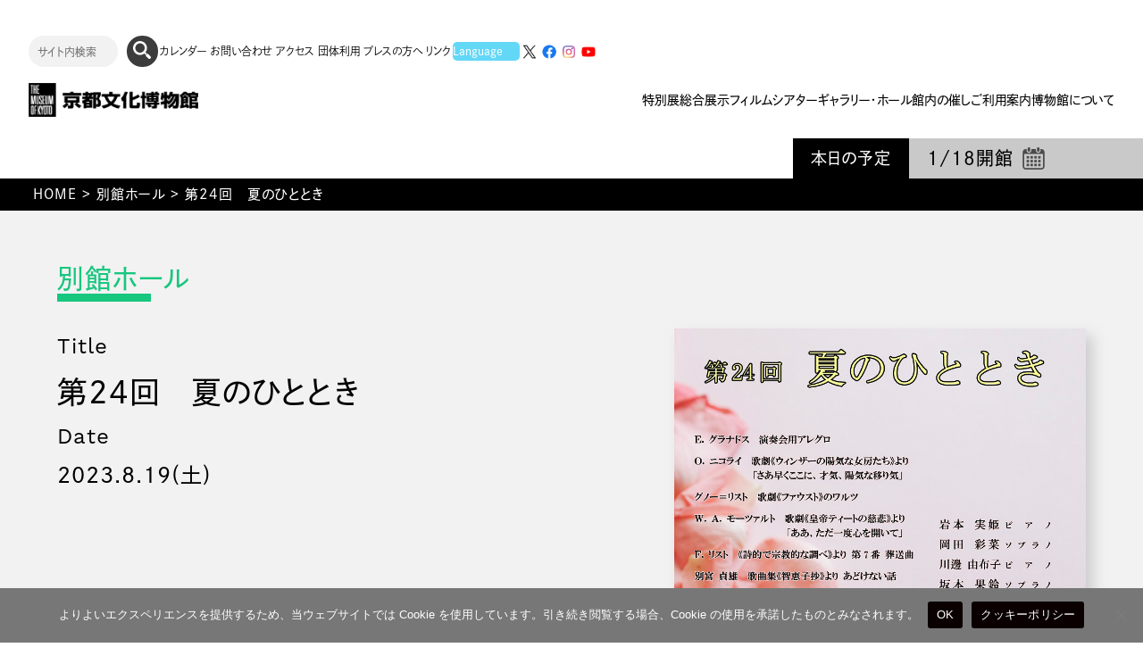

--- FILE ---
content_type: text/html; charset=UTF-8
request_url: https://www.bunpaku.or.jp/gallery_hall/24th-natsunohitotoki/
body_size: 16711
content:
<!DOCTYPE html PUBLIC "-//W3C//DTD XHTML 1.0 Transitional//EN" "http://www.w3.org/TR/xhtml1/DTD/xhtml1-transitional.dtd">
<html xmlns="http://www.w3.org/1999/xhtml" dir="ltr" lang="ja"
	prefix="og: https://ogp.me/ns#" >

<head>
  <meta name="viewport" content="width=device-width,initial-scale=1.0,minimum-scale=1.0,maximum-scale=2,user-scalable=yes">
  <meta name="format-detection" content="telephone=no" />
  <meta name="globalsign-domain-verification" content="wXhba7BtoUyYk7nxDF5kBeXiQ8qVKGGRK3b6GGwUfO" />
  <meta http-equiv="Content-Type" content="text/html; charset=UTF-8" />
  <meta http-equiv="Content-Script-Type" content="text/javascript" />
  <meta name="keywords" content="ぶんぱく,京都文化博物館,京都,博物館,フィルムシアター,祗園祭,旧日本銀行京都支店,重要文化財,ブンパク,総合展示,特別展,文化財保護基金,イベント,映画,ギャラリー,コンサート">
  <meta name="description" content="京都の歴史と文化の紹介。京都府京都文化博物館のご利用案内。総合展示、特別展、フィルムシアターでの映画上映、その他の催物の最新情報。京都府京都文化博物館別館（重要文化財・旧日本銀行京都支店）の紹介。">
  <link rel="stylesheet" type="text/css" href="https://www.bunpaku.or.jp/wp-content/themes/bunpaku_theme/destyle.css">
  <link rel="stylesheet" type="text/css" href="https://www.bunpaku.or.jp/wp-content/themes/bunpaku_theme/style.css?20260118022137">
  <link rel="shortcut icon" href="https://www.bunpaku.or.jp/favicon.ico" />


  
		<!-- All in One SEO 4.3.5.1 - aioseo.com -->
		<title>第24回 夏のひととき - 京都府京都文化博物館</title>
		<meta name="description" content="入場無料 開場 17:30 開演 18:00 075-343-0876（辻） natsuhitoto21@gm" />
		<meta name="robots" content="max-image-preview:large" />
		<link rel="canonical" href="https://www.bunpaku.or.jp/gallery_hall/24th-natsunohitotoki/" />
		<meta name="generator" content="All in One SEO (AIOSEO) 4.3.5.1 " />
		<meta property="og:locale" content="ja_JP" />
		<meta property="og:site_name" content="京都府京都文化博物館 - 京都の歴史と文化の紹介。京都府京都文化博物館のご利用案内。総合展示、特別展、フィルムシアターでの映画上映、その他の催物の最新情報。京都府京都文化博物館別館（重要文化財・旧日本銀行京都支店）の紹介。" />
		<meta property="og:type" content="article" />
		<meta property="og:title" content="第24回 夏のひととき - 京都府京都文化博物館" />
		<meta property="og:description" content="入場無料 開場 17:30 開演 18:00 075-343-0876（辻） natsuhitoto21@gm" />
		<meta property="og:url" content="https://www.bunpaku.or.jp/gallery_hall/24th-natsunohitotoki/" />
		<meta property="og:image" content="https://www.bunpaku.or.jp/wp-content/uploads/2023/06/ogp.webp" />
		<meta property="og:image:secure_url" content="https://www.bunpaku.or.jp/wp-content/uploads/2023/06/ogp.webp" />
		<meta property="og:image:width" content="1500" />
		<meta property="og:image:height" content="731" />
		<meta property="article:published_time" content="2023-06-30T07:15:35+00:00" />
		<meta property="article:modified_time" content="2023-08-04T07:41:13+00:00" />
		<meta name="twitter:card" content="summary_large_image" />
		<meta name="twitter:title" content="第24回 夏のひととき - 京都府京都文化博物館" />
		<meta name="twitter:description" content="入場無料 開場 17:30 開演 18:00 075-343-0876（辻） natsuhitoto21@gm" />
		<meta name="twitter:image" content="https://www.bunpaku.or.jp/wp-content/uploads/2023/06/ogp.webp" />
		<script type="application/ld+json" class="aioseo-schema">
			{"@context":"https:\/\/schema.org","@graph":[{"@type":"BreadcrumbList","@id":"https:\/\/www.bunpaku.or.jp\/gallery_hall\/24th-natsunohitotoki\/#breadcrumblist","itemListElement":[{"@type":"ListItem","@id":"https:\/\/www.bunpaku.or.jp\/#listItem","position":1,"item":{"@type":"WebPage","@id":"https:\/\/www.bunpaku.or.jp\/","name":"\u30db\u30fc\u30e0","description":"\u4eac\u90fd\u306e\u6b74\u53f2\u3068\u6587\u5316\u306e\u7d39\u4ecb\u3002\u4eac\u90fd\u5e9c\u4eac\u90fd\u6587\u5316\u535a\u7269\u9928\u306e\u3054\u5229\u7528\u6848\u5185\u3002\u7dcf\u5408\u5c55\u793a\u3001\u7279\u5225\u5c55\u3001\u30d5\u30a3\u30eb\u30e0\u30b7\u30a2\u30bf\u30fc\u3067\u306e\u6620\u753b\u4e0a\u6620\u3001\u305d\u306e\u4ed6\u306e\u50ac\u7269\u306e\u6700\u65b0\u60c5\u5831\u3002\u4eac\u90fd\u5e9c\u4eac\u90fd\u6587\u5316\u535a\u7269\u9928\u5225\u9928\uff08\u91cd\u8981\u6587\u5316\u8ca1\u30fb\u65e7\u65e5\u672c\u9280\u884c\u4eac\u90fd\u652f\u5e97\uff09\u306e\u7d39\u4ecb\u3002","url":"https:\/\/www.bunpaku.or.jp\/"},"nextItem":"https:\/\/www.bunpaku.or.jp\/gallery_hall\/24th-natsunohitotoki\/#listItem"},{"@type":"ListItem","@id":"https:\/\/www.bunpaku.or.jp\/gallery_hall\/24th-natsunohitotoki\/#listItem","position":2,"item":{"@type":"WebPage","@id":"https:\/\/www.bunpaku.or.jp\/gallery_hall\/24th-natsunohitotoki\/","name":"\u7b2c24\u56de\u3000\u590f\u306e\u3072\u3068\u3068\u304d","description":"\u5165\u5834\u7121\u6599 \u958b\u5834 17:30 \u958b\u6f14 18:00 075-343-0876\uff08\u8fbb\uff09 natsuhitoto21@gm","url":"https:\/\/www.bunpaku.or.jp\/gallery_hall\/24th-natsunohitotoki\/"},"previousItem":"https:\/\/www.bunpaku.or.jp\/#listItem"}]},{"@type":"Organization","@id":"https:\/\/www.bunpaku.or.jp\/#organization","name":"\u4eac\u90fd\u5e9c\u4eac\u90fd\u6587\u5316\u535a\u7269\u9928","url":"https:\/\/www.bunpaku.or.jp\/","logo":{"@type":"ImageObject","url":"https:\/\/www.bunpaku.or.jp\/wp-content\/uploads\/2023\/06\/ogp.webp","@id":"https:\/\/www.bunpaku.or.jp\/#organizationLogo","width":1500,"height":731},"image":{"@id":"https:\/\/www.bunpaku.or.jp\/#organizationLogo"}},{"@type":"Person","@id":"https:\/\/www.bunpaku.or.jp\/author\/c15xtrpw\/#author","url":"https:\/\/www.bunpaku.or.jp\/author\/c15xtrpw\/","name":"\u7ba1\u7406\u8005","image":{"@type":"ImageObject","@id":"https:\/\/www.bunpaku.or.jp\/gallery_hall\/24th-natsunohitotoki\/#authorImage","url":"https:\/\/secure.gravatar.com\/avatar\/d184c8d6575acb8410c02440d71aa8f4?s=96&d=mm&r=g","width":96,"height":96,"caption":"\u7ba1\u7406\u8005"}},{"@type":"WebPage","@id":"https:\/\/www.bunpaku.or.jp\/gallery_hall\/24th-natsunohitotoki\/#webpage","url":"https:\/\/www.bunpaku.or.jp\/gallery_hall\/24th-natsunohitotoki\/","name":"\u7b2c24\u56de \u590f\u306e\u3072\u3068\u3068\u304d - \u4eac\u90fd\u5e9c\u4eac\u90fd\u6587\u5316\u535a\u7269\u9928","description":"\u5165\u5834\u7121\u6599 \u958b\u5834 17:30 \u958b\u6f14 18:00 075-343-0876\uff08\u8fbb\uff09 natsuhitoto21@gm","inLanguage":"ja","isPartOf":{"@id":"https:\/\/www.bunpaku.or.jp\/#website"},"breadcrumb":{"@id":"https:\/\/www.bunpaku.or.jp\/gallery_hall\/24th-natsunohitotoki\/#breadcrumblist"},"author":{"@id":"https:\/\/www.bunpaku.or.jp\/author\/c15xtrpw\/#author"},"creator":{"@id":"https:\/\/www.bunpaku.or.jp\/author\/c15xtrpw\/#author"},"datePublished":"2023-06-30T07:15:35+09:00","dateModified":"2023-08-04T07:41:13+09:00"},{"@type":"WebSite","@id":"https:\/\/www.bunpaku.or.jp\/#website","url":"https:\/\/www.bunpaku.or.jp\/","name":"\u4eac\u90fd\u5e9c\u4eac\u90fd\u6587\u5316\u535a\u7269\u9928","description":"\u4eac\u90fd\u306e\u6b74\u53f2\u3068\u6587\u5316\u306e\u7d39\u4ecb\u3002\u4eac\u90fd\u5e9c\u4eac\u90fd\u6587\u5316\u535a\u7269\u9928\u306e\u3054\u5229\u7528\u6848\u5185\u3002\u7dcf\u5408\u5c55\u793a\u3001\u7279\u5225\u5c55\u3001\u30d5\u30a3\u30eb\u30e0\u30b7\u30a2\u30bf\u30fc\u3067\u306e\u6620\u753b\u4e0a\u6620\u3001\u305d\u306e\u4ed6\u306e\u50ac\u7269\u306e\u6700\u65b0\u60c5\u5831\u3002\u4eac\u90fd\u5e9c\u4eac\u90fd\u6587\u5316\u535a\u7269\u9928\u5225\u9928\uff08\u91cd\u8981\u6587\u5316\u8ca1\u30fb\u65e7\u65e5\u672c\u9280\u884c\u4eac\u90fd\u652f\u5e97\uff09\u306e\u7d39\u4ecb\u3002","inLanguage":"ja","publisher":{"@id":"https:\/\/www.bunpaku.or.jp\/#organization"}}]}
		</script>
		<!-- All in One SEO -->

<link rel='dns-prefetch' href='//cdnjs.cloudflare.com' />
<script type="text/javascript">
window._wpemojiSettings = {"baseUrl":"https:\/\/s.w.org\/images\/core\/emoji\/14.0.0\/72x72\/","ext":".png","svgUrl":"https:\/\/s.w.org\/images\/core\/emoji\/14.0.0\/svg\/","svgExt":".svg","source":{"concatemoji":"https:\/\/www.bunpaku.or.jp\/wp-includes\/js\/wp-emoji-release.min.js?ver=6.2.2"}};
/*! This file is auto-generated */
!function(e,a,t){var n,r,o,i=a.createElement("canvas"),p=i.getContext&&i.getContext("2d");function s(e,t){p.clearRect(0,0,i.width,i.height),p.fillText(e,0,0);e=i.toDataURL();return p.clearRect(0,0,i.width,i.height),p.fillText(t,0,0),e===i.toDataURL()}function c(e){var t=a.createElement("script");t.src=e,t.defer=t.type="text/javascript",a.getElementsByTagName("head")[0].appendChild(t)}for(o=Array("flag","emoji"),t.supports={everything:!0,everythingExceptFlag:!0},r=0;r<o.length;r++)t.supports[o[r]]=function(e){if(p&&p.fillText)switch(p.textBaseline="top",p.font="600 32px Arial",e){case"flag":return s("\ud83c\udff3\ufe0f\u200d\u26a7\ufe0f","\ud83c\udff3\ufe0f\u200b\u26a7\ufe0f")?!1:!s("\ud83c\uddfa\ud83c\uddf3","\ud83c\uddfa\u200b\ud83c\uddf3")&&!s("\ud83c\udff4\udb40\udc67\udb40\udc62\udb40\udc65\udb40\udc6e\udb40\udc67\udb40\udc7f","\ud83c\udff4\u200b\udb40\udc67\u200b\udb40\udc62\u200b\udb40\udc65\u200b\udb40\udc6e\u200b\udb40\udc67\u200b\udb40\udc7f");case"emoji":return!s("\ud83e\udef1\ud83c\udffb\u200d\ud83e\udef2\ud83c\udfff","\ud83e\udef1\ud83c\udffb\u200b\ud83e\udef2\ud83c\udfff")}return!1}(o[r]),t.supports.everything=t.supports.everything&&t.supports[o[r]],"flag"!==o[r]&&(t.supports.everythingExceptFlag=t.supports.everythingExceptFlag&&t.supports[o[r]]);t.supports.everythingExceptFlag=t.supports.everythingExceptFlag&&!t.supports.flag,t.DOMReady=!1,t.readyCallback=function(){t.DOMReady=!0},t.supports.everything||(n=function(){t.readyCallback()},a.addEventListener?(a.addEventListener("DOMContentLoaded",n,!1),e.addEventListener("load",n,!1)):(e.attachEvent("onload",n),a.attachEvent("onreadystatechange",function(){"complete"===a.readyState&&t.readyCallback()})),(e=t.source||{}).concatemoji?c(e.concatemoji):e.wpemoji&&e.twemoji&&(c(e.twemoji),c(e.wpemoji)))}(window,document,window._wpemojiSettings);
</script>
<style type="text/css">
img.wp-smiley,
img.emoji {
	display: inline !important;
	border: none !important;
	box-shadow: none !important;
	height: 1em !important;
	width: 1em !important;
	margin: 0 0.07em !important;
	vertical-align: -0.1em !important;
	background: none !important;
	padding: 0 !important;
}
</style>
	<link rel='stylesheet' id='sbr_styles-css' href='https://www.bunpaku.or.jp/wp-content/plugins/reviews-feed/assets/css/sbr-styles.css?ver=1.0.3' type='text/css' media='all' />
<link rel='stylesheet' id='sbi_styles-css' href='https://www.bunpaku.or.jp/wp-content/plugins/instagram-feed/css/sbi-styles.min.css?ver=6.6.1' type='text/css' media='all' />
<link rel='stylesheet' id='wp-block-library-css' href='https://www.bunpaku.or.jp/wp-includes/css/dist/block-library/style.min.css?ver=6.2.2' type='text/css' media='all' />
<link rel='stylesheet' id='classic-theme-styles-css' href='https://www.bunpaku.or.jp/wp-includes/css/classic-themes.min.css?ver=6.2.2' type='text/css' media='all' />
<style id='global-styles-inline-css' type='text/css'>
body{--wp--preset--color--black: #000000;--wp--preset--color--cyan-bluish-gray: #abb8c3;--wp--preset--color--white: #ffffff;--wp--preset--color--pale-pink: #f78da7;--wp--preset--color--vivid-red: #cf2e2e;--wp--preset--color--luminous-vivid-orange: #ff6900;--wp--preset--color--luminous-vivid-amber: #fcb900;--wp--preset--color--light-green-cyan: #7bdcb5;--wp--preset--color--vivid-green-cyan: #00d084;--wp--preset--color--pale-cyan-blue: #8ed1fc;--wp--preset--color--vivid-cyan-blue: #0693e3;--wp--preset--color--vivid-purple: #9b51e0;--wp--preset--gradient--vivid-cyan-blue-to-vivid-purple: linear-gradient(135deg,rgba(6,147,227,1) 0%,rgb(155,81,224) 100%);--wp--preset--gradient--light-green-cyan-to-vivid-green-cyan: linear-gradient(135deg,rgb(122,220,180) 0%,rgb(0,208,130) 100%);--wp--preset--gradient--luminous-vivid-amber-to-luminous-vivid-orange: linear-gradient(135deg,rgba(252,185,0,1) 0%,rgba(255,105,0,1) 100%);--wp--preset--gradient--luminous-vivid-orange-to-vivid-red: linear-gradient(135deg,rgba(255,105,0,1) 0%,rgb(207,46,46) 100%);--wp--preset--gradient--very-light-gray-to-cyan-bluish-gray: linear-gradient(135deg,rgb(238,238,238) 0%,rgb(169,184,195) 100%);--wp--preset--gradient--cool-to-warm-spectrum: linear-gradient(135deg,rgb(74,234,220) 0%,rgb(151,120,209) 20%,rgb(207,42,186) 40%,rgb(238,44,130) 60%,rgb(251,105,98) 80%,rgb(254,248,76) 100%);--wp--preset--gradient--blush-light-purple: linear-gradient(135deg,rgb(255,206,236) 0%,rgb(152,150,240) 100%);--wp--preset--gradient--blush-bordeaux: linear-gradient(135deg,rgb(254,205,165) 0%,rgb(254,45,45) 50%,rgb(107,0,62) 100%);--wp--preset--gradient--luminous-dusk: linear-gradient(135deg,rgb(255,203,112) 0%,rgb(199,81,192) 50%,rgb(65,88,208) 100%);--wp--preset--gradient--pale-ocean: linear-gradient(135deg,rgb(255,245,203) 0%,rgb(182,227,212) 50%,rgb(51,167,181) 100%);--wp--preset--gradient--electric-grass: linear-gradient(135deg,rgb(202,248,128) 0%,rgb(113,206,126) 100%);--wp--preset--gradient--midnight: linear-gradient(135deg,rgb(2,3,129) 0%,rgb(40,116,252) 100%);--wp--preset--duotone--dark-grayscale: url('#wp-duotone-dark-grayscale');--wp--preset--duotone--grayscale: url('#wp-duotone-grayscale');--wp--preset--duotone--purple-yellow: url('#wp-duotone-purple-yellow');--wp--preset--duotone--blue-red: url('#wp-duotone-blue-red');--wp--preset--duotone--midnight: url('#wp-duotone-midnight');--wp--preset--duotone--magenta-yellow: url('#wp-duotone-magenta-yellow');--wp--preset--duotone--purple-green: url('#wp-duotone-purple-green');--wp--preset--duotone--blue-orange: url('#wp-duotone-blue-orange');--wp--preset--font-size--small: 13px;--wp--preset--font-size--medium: 20px;--wp--preset--font-size--large: 36px;--wp--preset--font-size--x-large: 42px;--wp--preset--spacing--20: 0.44rem;--wp--preset--spacing--30: 0.67rem;--wp--preset--spacing--40: 1rem;--wp--preset--spacing--50: 1.5rem;--wp--preset--spacing--60: 2.25rem;--wp--preset--spacing--70: 3.38rem;--wp--preset--spacing--80: 5.06rem;--wp--preset--shadow--natural: 6px 6px 9px rgba(0, 0, 0, 0.2);--wp--preset--shadow--deep: 12px 12px 50px rgba(0, 0, 0, 0.4);--wp--preset--shadow--sharp: 6px 6px 0px rgba(0, 0, 0, 0.2);--wp--preset--shadow--outlined: 6px 6px 0px -3px rgba(255, 255, 255, 1), 6px 6px rgba(0, 0, 0, 1);--wp--preset--shadow--crisp: 6px 6px 0px rgba(0, 0, 0, 1);}:where(.is-layout-flex){gap: 0.5em;}body .is-layout-flow > .alignleft{float: left;margin-inline-start: 0;margin-inline-end: 2em;}body .is-layout-flow > .alignright{float: right;margin-inline-start: 2em;margin-inline-end: 0;}body .is-layout-flow > .aligncenter{margin-left: auto !important;margin-right: auto !important;}body .is-layout-constrained > .alignleft{float: left;margin-inline-start: 0;margin-inline-end: 2em;}body .is-layout-constrained > .alignright{float: right;margin-inline-start: 2em;margin-inline-end: 0;}body .is-layout-constrained > .aligncenter{margin-left: auto !important;margin-right: auto !important;}body .is-layout-constrained > :where(:not(.alignleft):not(.alignright):not(.alignfull)){max-width: var(--wp--style--global--content-size);margin-left: auto !important;margin-right: auto !important;}body .is-layout-constrained > .alignwide{max-width: var(--wp--style--global--wide-size);}body .is-layout-flex{display: flex;}body .is-layout-flex{flex-wrap: wrap;align-items: center;}body .is-layout-flex > *{margin: 0;}:where(.wp-block-columns.is-layout-flex){gap: 2em;}.has-black-color{color: var(--wp--preset--color--black) !important;}.has-cyan-bluish-gray-color{color: var(--wp--preset--color--cyan-bluish-gray) !important;}.has-white-color{color: var(--wp--preset--color--white) !important;}.has-pale-pink-color{color: var(--wp--preset--color--pale-pink) !important;}.has-vivid-red-color{color: var(--wp--preset--color--vivid-red) !important;}.has-luminous-vivid-orange-color{color: var(--wp--preset--color--luminous-vivid-orange) !important;}.has-luminous-vivid-amber-color{color: var(--wp--preset--color--luminous-vivid-amber) !important;}.has-light-green-cyan-color{color: var(--wp--preset--color--light-green-cyan) !important;}.has-vivid-green-cyan-color{color: var(--wp--preset--color--vivid-green-cyan) !important;}.has-pale-cyan-blue-color{color: var(--wp--preset--color--pale-cyan-blue) !important;}.has-vivid-cyan-blue-color{color: var(--wp--preset--color--vivid-cyan-blue) !important;}.has-vivid-purple-color{color: var(--wp--preset--color--vivid-purple) !important;}.has-black-background-color{background-color: var(--wp--preset--color--black) !important;}.has-cyan-bluish-gray-background-color{background-color: var(--wp--preset--color--cyan-bluish-gray) !important;}.has-white-background-color{background-color: var(--wp--preset--color--white) !important;}.has-pale-pink-background-color{background-color: var(--wp--preset--color--pale-pink) !important;}.has-vivid-red-background-color{background-color: var(--wp--preset--color--vivid-red) !important;}.has-luminous-vivid-orange-background-color{background-color: var(--wp--preset--color--luminous-vivid-orange) !important;}.has-luminous-vivid-amber-background-color{background-color: var(--wp--preset--color--luminous-vivid-amber) !important;}.has-light-green-cyan-background-color{background-color: var(--wp--preset--color--light-green-cyan) !important;}.has-vivid-green-cyan-background-color{background-color: var(--wp--preset--color--vivid-green-cyan) !important;}.has-pale-cyan-blue-background-color{background-color: var(--wp--preset--color--pale-cyan-blue) !important;}.has-vivid-cyan-blue-background-color{background-color: var(--wp--preset--color--vivid-cyan-blue) !important;}.has-vivid-purple-background-color{background-color: var(--wp--preset--color--vivid-purple) !important;}.has-black-border-color{border-color: var(--wp--preset--color--black) !important;}.has-cyan-bluish-gray-border-color{border-color: var(--wp--preset--color--cyan-bluish-gray) !important;}.has-white-border-color{border-color: var(--wp--preset--color--white) !important;}.has-pale-pink-border-color{border-color: var(--wp--preset--color--pale-pink) !important;}.has-vivid-red-border-color{border-color: var(--wp--preset--color--vivid-red) !important;}.has-luminous-vivid-orange-border-color{border-color: var(--wp--preset--color--luminous-vivid-orange) !important;}.has-luminous-vivid-amber-border-color{border-color: var(--wp--preset--color--luminous-vivid-amber) !important;}.has-light-green-cyan-border-color{border-color: var(--wp--preset--color--light-green-cyan) !important;}.has-vivid-green-cyan-border-color{border-color: var(--wp--preset--color--vivid-green-cyan) !important;}.has-pale-cyan-blue-border-color{border-color: var(--wp--preset--color--pale-cyan-blue) !important;}.has-vivid-cyan-blue-border-color{border-color: var(--wp--preset--color--vivid-cyan-blue) !important;}.has-vivid-purple-border-color{border-color: var(--wp--preset--color--vivid-purple) !important;}.has-vivid-cyan-blue-to-vivid-purple-gradient-background{background: var(--wp--preset--gradient--vivid-cyan-blue-to-vivid-purple) !important;}.has-light-green-cyan-to-vivid-green-cyan-gradient-background{background: var(--wp--preset--gradient--light-green-cyan-to-vivid-green-cyan) !important;}.has-luminous-vivid-amber-to-luminous-vivid-orange-gradient-background{background: var(--wp--preset--gradient--luminous-vivid-amber-to-luminous-vivid-orange) !important;}.has-luminous-vivid-orange-to-vivid-red-gradient-background{background: var(--wp--preset--gradient--luminous-vivid-orange-to-vivid-red) !important;}.has-very-light-gray-to-cyan-bluish-gray-gradient-background{background: var(--wp--preset--gradient--very-light-gray-to-cyan-bluish-gray) !important;}.has-cool-to-warm-spectrum-gradient-background{background: var(--wp--preset--gradient--cool-to-warm-spectrum) !important;}.has-blush-light-purple-gradient-background{background: var(--wp--preset--gradient--blush-light-purple) !important;}.has-blush-bordeaux-gradient-background{background: var(--wp--preset--gradient--blush-bordeaux) !important;}.has-luminous-dusk-gradient-background{background: var(--wp--preset--gradient--luminous-dusk) !important;}.has-pale-ocean-gradient-background{background: var(--wp--preset--gradient--pale-ocean) !important;}.has-electric-grass-gradient-background{background: var(--wp--preset--gradient--electric-grass) !important;}.has-midnight-gradient-background{background: var(--wp--preset--gradient--midnight) !important;}.has-small-font-size{font-size: var(--wp--preset--font-size--small) !important;}.has-medium-font-size{font-size: var(--wp--preset--font-size--medium) !important;}.has-large-font-size{font-size: var(--wp--preset--font-size--large) !important;}.has-x-large-font-size{font-size: var(--wp--preset--font-size--x-large) !important;}
.wp-block-navigation a:where(:not(.wp-element-button)){color: inherit;}
:where(.wp-block-columns.is-layout-flex){gap: 2em;}
.wp-block-pullquote{font-size: 1.5em;line-height: 1.6;}
</style>
<link rel='stylesheet' id='cookie-notice-front-css' href='https://www.bunpaku.or.jp/wp-content/plugins/cookie-notice/css/front.min.css?ver=2.4.18' type='text/css' media='all' />
<link rel='stylesheet' id='ctf_styles-css' href='https://www.bunpaku.or.jp/wp-content/plugins/custom-twitter-feeds/css/ctf-styles.min.css?ver=2.1.2' type='text/css' media='all' />
<link rel='stylesheet' id='child-pages-shortcode-css-css' href='https://www.bunpaku.or.jp/wp-content/plugins/child-pages-shortcode/css/child-pages-shortcode.min.css?ver=1.1.4' type='text/css' media='all' />
<link rel='stylesheet' id='cff-css' href='https://www.bunpaku.or.jp/wp-content/plugins/custom-facebook-feed/assets/css/cff-style.min.css?ver=4.2' type='text/css' media='all' />
<link rel='stylesheet' id='sb-font-awesome-css' href='https://www.bunpaku.or.jp/wp-content/plugins/custom-facebook-feed/assets/css/font-awesome.min.css?ver=4.7.0' type='text/css' media='all' />
<script type='text/javascript' src='https://www.bunpaku.or.jp/wp-includes/js/jquery/jquery.min.js?ver=3.6.4' id='jquery-core-js'></script>
<script type='text/javascript' src='https://www.bunpaku.or.jp/wp-includes/js/jquery/jquery-migrate.min.js?ver=3.4.0' id='jquery-migrate-js'></script>
<script type='text/javascript' src='https://www.bunpaku.or.jp/wp-content/plugins/child-pages-shortcode/js/child-pages-shortcode.min.js?ver=1.1.4' id='child-pages-shortcode-js'></script>
<script type='text/javascript' src='//cdnjs.cloudflare.com/ajax/libs/jquery-easing/1.3/jquery.easing.min.js?ver=6.2.2' id='jquery-easing-js'></script>
<script type='text/javascript' src='https://www.bunpaku.or.jp/wp-content/plugins/google-analyticator/external-tracking.min.js?ver=6.5.7' id='ga-external-tracking-js'></script>
<link rel="https://api.w.org/" href="https://www.bunpaku.or.jp/wp-json/" /><link rel="alternate" type="application/json" href="https://www.bunpaku.or.jp/wp-json/wp/v2/gallery_hall/37802" /><link rel="EditURI" type="application/rsd+xml" title="RSD" href="https://www.bunpaku.or.jp/xmlrpc.php?rsd" />
<link rel="wlwmanifest" type="application/wlwmanifest+xml" href="https://www.bunpaku.or.jp/wp-includes/wlwmanifest.xml" />
<meta name="generator" content="WordPress 6.2.2" />
<link rel='shortlink' href='https://www.bunpaku.or.jp/?p=37802' />
<link rel="alternate" type="application/json+oembed" href="https://www.bunpaku.or.jp/wp-json/oembed/1.0/embed?url=https%3A%2F%2Fwww.bunpaku.or.jp%2Fgallery_hall%2F24th-natsunohitotoki%2F" />
<link rel="alternate" type="text/xml+oembed" href="https://www.bunpaku.or.jp/wp-json/oembed/1.0/embed?url=https%3A%2F%2Fwww.bunpaku.or.jp%2Fgallery_hall%2F24th-natsunohitotoki%2F&#038;format=xml" />
<!-- Favicon Rotator -->
<link rel="shortcut icon" href="https://www.bunpaku.or.jp/wp-content/uploads/2023/05/fav.jpg" />
<link rel="apple-touch-icon-precomposed" href="https://www.bunpaku.or.jp/wp-content/uploads/2023/05/fav-1.jpg" />
<!-- End Favicon Rotator -->
<link rel="icon" href="https://www.bunpaku.or.jp/wp-content/uploads/2023/05/fav-177x160.png" sizes="32x32" />
<link rel="icon" href="https://www.bunpaku.or.jp/wp-content/uploads/2023/05/fav.png" sizes="192x192" />
<link rel="apple-touch-icon" href="https://www.bunpaku.or.jp/wp-content/uploads/2023/05/fav.png" />
<meta name="msapplication-TileImage" content="https://www.bunpaku.or.jp/wp-content/uploads/2023/05/fav.png" />
<!-- Google Analytics Tracking by Google Analyticator 6.5.7 -->
<script type="text/javascript">
    var analyticsFileTypes = [];
    var analyticsSnippet = 'disabled';
    var analyticsEventTracking = 'enabled';
</script>
<script type="text/javascript">
	(function(i,s,o,g,r,a,m){i['GoogleAnalyticsObject']=r;i[r]=i[r]||function(){
	(i[r].q=i[r].q||[]).push(arguments)},i[r].l=1*new Date();a=s.createElement(o),
	m=s.getElementsByTagName(o)[0];a.async=1;a.src=g;m.parentNode.insertBefore(a,m)
	})(window,document,'script','//www.google-analytics.com/analytics.js','ga');
	ga('create', 'UA-61715957-1', 'auto');
 
	ga('send', 'pageview');
</script>
    
    <!--画像コピー禁止-->
  <script>
    document.addEventListener("DOMContentLoaded", function() {
      document.querySelectorAll("img").forEach(function(img) {
        img.addEventListener("contextmenu", function(e) {
          e.preventDefault();
          alert("画像コピー禁止");
        });
      });
    });
  </script>
  <!--adobefont-->
  <script>
    (function(d) {
      var config = {
          kitId: 'kmq7uat',
          scriptTimeout: 3000,
          async: true
        },
        h = d.documentElement,
        t = setTimeout(function() {
          h.className = h.className.replace(/\bwf-loading\b/g, "") + " wf-inactive";
        }, config.scriptTimeout),
        tk = d.createElement("script"),
        f = false,
        s = d.getElementsByTagName("script")[0],
        a;
      h.className += " wf-loading";
      tk.src = 'https://use.typekit.net/' + config.kitId + '.js';
      tk.async = true;
      tk.onload = tk.onreadystatechange = function() {
        a = this.readyState;
        if (f || a && a != "complete" && a != "loaded") return;
        f = true;
        clearTimeout(t);
        try {
          Typekit.load(config)
        } catch (e) {}
      };
      s.parentNode.insertBefore(tk, s)
    })(document);
  </script>
  <!--Googlefont-->
  <link rel="preconnect" href="https://fonts.googleapis.com">
  <link rel="preconnect" href="https://fonts.gstatic.com" crossorigin>
  <link href="https://fonts.googleapis.com/css2?family=Noto+Sans&display=swap" rel="stylesheet">
  <!--slick/css-->
  <link rel="stylesheet" type="text/css" href="https://cdn.jsdelivr.net/npm/slick-carousel@1.8.1/slick/slick.css">

  <!--言語スイッチャー-->
  <script type="text/javascript">
    function dropsort() {
      var browser = document.fm.language.value;
      location.href = browser
    }

    function dropsort2() {
      var browser = document.fm2.language2.value;
      location.href = browser
    }
  </script>

  <!--祇園祭だけフォント変える-->
  <!-- <script type="text/javascript">
(function() {
    function replaceText(node) {
        if (node.nodeType === Node.TEXT_NODE) {
            if (node.textContent.includes("祇園")) {
                const newNode = document.createElement("u");
                newNode.innerHTML = node.textContent.replace(/祇園/g, '<u style="font-family:source-han-sans-japanese;">$&</u>');
                node.parentNode.replaceChild(newNode, node);
            }
        } else {
            node.childNodes.forEach(n => replaceText(n));
        }
    }

    document.addEventListener("DOMContentLoaded", function() {
        replaceText(document.body);
    });
})();
</script>
<script type="text/javascript">
(function() {
    function replaceText(node) {
        if (node.nodeType === Node.TEXT_NODE) {
            if (node.textContent.includes("楢")) {
                const newNode = document.createElement("u");
                newNode.innerHTML = node.textContent.replace(/楢/g, '<u style="font-family:source-han-sans-japanese;">$&</u>');
                node.parentNode.replaceChild(newNode, node);
            }
        } else {
            node.childNodes.forEach(n => replaceText(n));
        }
    }

    document.addEventListener("DOMContentLoaded", function() {
        replaceText(document.body);
    });
})();
</script> -->


  <!-- Google tag (gtag.js) -->
  <script async src="https://www.googletagmanager.com/gtag/js?id=G-29T05RQ0B2"></script>
  <script>
    window.dataLayer = window.dataLayer || [];

    function gtag() {
      dataLayer.push(arguments);
    }
    gtag('js', new Date());

    gtag('config', 'G-29T05RQ0B2');
  </script>
</head>
<body id="single" class="gallery_hall">
  <header>
    <div class="fix_menu">
        <div class="layout">
          <div class="df_row">
        <form id="cse-search-box" action="https://google.com/cse">
          <input type="hidden" name="cx" value="a37036f07e28946e3" />
          <input type="hidden" name="ie" value="UTF-8" />
                      <input type="text" name="q" size="31" placeholder="サイト内検索" />
                    <input type="submit" name="sa" value=" ">
        </form>
        <!-- [searchandfilter id="36106"] -->
        <!--         <div><form role="search" method="get" action="https://www.bunpaku.or.jp/" class="wp-block-search__button-outside wp-block-search__icon-button wp-block-search"><label for="wp-block-search__input-1" class="wp-block-search__label screen-reader-text">検索</label><div class="wp-block-search__inside-wrapper " ><input type="search" id="wp-block-search__input-1" class="wp-block-search__input" name="s" value="" placeholder=""  required /><button type="submit" class="wp-block-search__button has-icon wp-element-button"  aria-label="検索"><svg class="search-icon" viewBox="0 0 24 24" width="24" height="24">
					<path d="M13.5 6C10.5 6 8 8.5 8 11.5c0 1.1.3 2.1.9 3l-3.4 3 1 1.1 3.4-2.9c1 .9 2.2 1.4 3.6 1.4 3 0 5.5-2.5 5.5-5.5C19 8.5 16.5 6 13.5 6zm0 9.5c-2.2 0-4-1.8-4-4s1.8-4 4-4 4 1.8 4 4-1.8 4-4 4z"></path>
				</svg></button></div></form></div>       -->
        <div class="upper_field pc">
            <div class="menu">
    <a href="https://www.bunpaku.or.jp/info/schedule">カレンダー</a>
    <a href="https://www.bunpaku.or.jp/contact">お問い合わせ</a>
    <a href="https://www.bunpaku.or.jp/access">アクセス</a>
    <a href="https://www.bunpaku.or.jp/info/group">団体利用</a>
    <a href="https://www.bunpaku.or.jp/press">プレスの方へ</a>
    <a href="https://www.bunpaku.or.jp/link">リンク</a>
  </div>
        </div>
        <div class="language pc">
          <form name="fm">
            <select name="language" onchange="dropsort()">
              <option value="" selected>Language</option>
              <option value="https://www.bunpaku.or.jp/">日本語　</option>
              <option value="https://www.bunpaku.or.jp/en">English　</option>
            </select>
          </form>
        </div>

        
          <div class="sns pc">
            <a href="https://twitter.com/kyoto_bunpaku" target="_blank"><img src="https://www.bunpaku.or.jp/wp-content/themes/bunpaku_theme/images/x_logo.webp" alt="x"></a>
            <a href="https://www.facebook.com/%E4%BA%AC%E9%83%BD%E6%96%87%E5%8C%96%E5%8D%9A%E7%89%A9%E9%A4%A8-The-Museum-of-KYOTO-1525079637814163/" target="_blank"><img src="https://www.bunpaku.or.jp/wp-content/themes/bunpaku_theme/images/facebook.webp" alt="facebook"></a>
            <a href="https://www.instagram.com/the_museum_of_kyoto/" target="_blank"><img src="https://www.bunpaku.or.jp/wp-content/themes/bunpaku_theme/images/instagram.webp" alt="instagram"></a>
            <a href="https://www.youtube.com/channel/UCrj37fZcGydk8SyFw3BpK1A" target="_blank"><img src="https://www.bunpaku.or.jp/wp-content/themes/bunpaku_theme/images/youtube.webp" alt="youtube"></a>
          </div>

        
      </div>
    
    <div class="bottom_field">
      <figure class="main_logo">
                                <a href="https://www.bunpaku.or.jp/">
                            <img src="https://www.bunpaku.or.jp/wp-content/themes/bunpaku_theme/images/main_logo.webp" alt="">
              </a>
                  </figure>
                <div class="menu">
    <a class="menu01">特別展</a>
    <a class="menu02">総合展示</a>
    <a class="menu03">フィルムシアター</a>
    <a class="menu04">ギャラリー・ホール</a>
    <a class="menu05">館内の催し</a>
    <a class="menu06">ご利用案内</a>
    <a class="menu07">博物館について</a>
  </div>
          </div>
  </div>
      <!--aa本日の予定 -->
    
      <a href="https://www.bunpaku.or.jp/info/schedule" class="today_schedule">
        <div class="box1">本日の予定</div>
        <div class="box2">
                    <p class="date">1/18</p>
          <p class="status">
            開館</p>
          <figure class="here"><img src="https://www.bunpaku.or.jp/wp-content/themes/bunpaku_theme/images/calendar.svg" alt=""></figure>
        </div>
      </a>

    
    <div class="sp_menu_btn"><span></span><span></span><span></span></div>
    <div class="sp_menu_cont">  <div class="menu_layer">
    <div class="title sp_menu01">特別展</div>
    <ul class="acordion df_row">
      <li><a href="https://www.bunpaku.or.jp/exhi_special/schedule">特別展スケジュール</a></li>
      <li><a href="https://www.bunpaku.or.jp/exhi_special/archives">過去の特別展</a></li>
      <li><a href="https://www.bunpaku.or.jp/exhi_special/form">イベント申込フォーム</a></li>
    </ul>
  </div>
  <div class="menu_layer">
    <div class="title sp_menu02">総合展示</div>
    <ul class="acordion df_row">
      <li><a href="https://www.bunpaku.or.jp/exhi_sogo/schedule">総合展示スケジュール</a></li>
      <li><a href="https://www.bunpaku.or.jp/exhi_sogo/archives">過去の総合展示</a></li>
      <li><a href="https://www.bunpaku.or.jp/exhi_sogo/form">イベント申込フォーム</a></li>
      <li><a href="https://www.bunpaku.or.jp/exhi_sogo/exhi_history">京の歴史</a></li>
    </ul>
  </div>
  <div class="menu_layer">
    <div class="title sp_menu03">フィルムシアター</div>
    <ul class="acordion df_row">
      <li><a href="https://www.bunpaku.or.jp/exhi_film/schedule">上映スケジュール</a></li>
      <li><a href="https://www.bunpaku.or.jp/exhi_film/archives">過去の上映</a></li>
      <li><a href="https://www.bunpaku.or.jp/exhi_film/event">フィルムシアターでのイベント</a></li>
      <li><a href="https://www.bunpaku.or.jp/exhi_film/event_form">イベント申込フォーム</a></li>
      <li><a href="https://www.bunpaku.or.jp/exhi_film/kyotofilmmakerslab">京都フィルムメーカーズラボ</a></li>
    </ul>
  </div>
  <div class="menu_layer">
    <div class="title sp_menu04">ギャラリー・ホール</div>
    <ul class="acordion df_row">
      <li><a href="https://www.bunpaku.or.jp/exhi_gallery_hall/exhi_gallery">ミュージアムギャラリー</a></li>
      <li><a href="https://www.bunpaku.or.jp/exhi_gallery_hall/exhi_hall">別館ホール</a></li>
      <li><a href="https://www.bunpaku.or.jp/exhi_gallery_hall/info-2/">ミュージアムギャラリーご利用案内</a></li>
      <li><a href="https://www.bunpaku.or.jp/exhi_gallery_hall/annex-hall-usage-guide/">別館ホールご利用案内</a></li>
      <li><a href="https://www.bunpaku.or.jp/exhi_gallery_hall/form">ギャラリー・ホールお問い合わせフォーム</a></li>
    </ul>
  </div>
  <div class="menu_layer">
    <div class="title sp_menu05">館内の催し</div>
    <ul class="acordion df_row">
      <div class="menu_category">
        <li><a href="https://www.bunpaku.or.jp/museum-event/this_month">今月の催し</a></li>
        <li><a href="https://www.bunpaku.or.jp/museum-event/next_month">来月以降の催し</a></li>
      </div>
      <div class="menu_category">
        <li><a href="https://www.bunpaku.or.jp/museum-event/classroom">ぶんぱく子ども教室</a></li>
        <li><a href="https://www.bunpaku.or.jp/museum-event/classroom/archives">過去のぶんぱく子ども教室</a></li>
        <li><a href="https://www.bunpaku.or.jp/museum-event/classroom/form">ぶんぱく子ども教室申込フォーム</a></li>
      </div>
      <div class="menu_category">
        <li><a href="https://www.bunpaku.or.jp/museum-event/art-craft-market">京都アート・クラフトマーケット</a></li>
        <!-- <li><a href="https://www.bunpaku.or.jp/museum-event/art-craft-market/archives">過去の京都アート・クラフトマーケット</a></li> -->
      </div>
      <!-- <div class="menu_category">
        <li><a href="https://www.bunpaku.or.jp/museum-event/roji">ろうじ店舗イベント</a></li>
        <li><a href="https://www.bunpaku.or.jp/museum-event/roji/archives">過去のろうじ店舗イベント</a></li>
      </div> -->
      <!-- <div class="menu_category">
        <li><a href="https://www.bunpaku.or.jp/museum-event/chiiki">地域連携イベント</a></li>
        <li><a href="https://www.bunpaku.or.jp/museum-event/chiiki/archives">過去の地域連携イベント</a></li>
      </div> -->
    </ul>
  </div>
  <div class="menu_layer">
    <div class="title sp_menu06">ご利用案内</div>
    <ul class="acordion df_row">
      <div class="menu_category">
        <li><a href="https://www.bunpaku.or.jp/info/price">料金・開館時間</a></li>
        <li><a href="https://www.bunpaku.or.jp/info/schedule">カレンダー</a></li>
        <li><a href="https://www.bunpaku.or.jp/info/group">団体利用</a></li>
        <li><a href="https://www.bunpaku.or.jp/info/floor_guide">フロアガイド</a></li>
      </div>
      <div class="menu_category">
        <li><a href="https://www.bunpaku.or.jp/access">アクセス</a></li>
        <li><a href="https://www.bunpaku.or.jp/barrier_free">バリアフリー情報</a></li>
        <li><a href="https://www.bunpaku.or.jp/info/collection">京都府蔵（当館管理）資料のご案内</a></li>
      </div>
      <div class="menu_category">
        <li><a href="https://www.bunpaku.or.jp/info/shop">レストラン・カフェ・おみやげ</a></li>
        <li><a href="https://www.bunpaku.or.jp/info/shop/museumshop">ミュージアムショップ　Ququl</a></li>
        <li><a href="https://www.bunpaku.or.jp/info/shop/sushishin">鮨しん IN THE MUSEUM</a></li>
        <li><a href="https://www.bunpaku.or.jp/info/shop/matsutomiya-kotobuki-aya">松富や壽　采</a></li>
        <li><a href="https://www.bunpaku.or.jp/info/shop/tonimaru">とにまる　ぶんぱく店</a></li>
        <li><a href="https://www.bunpaku.or.jp/info/shop/tanzan">嵐山上流の蔵丹山　京の糀屋</a></li>
        <li><a href="https://www.bunpaku.or.jp/info/shop/rakushikan">楽紙舘</a></li>
        <li><a href="https://www.bunpaku.or.jp/info/shop/maedacoffee">前田珈琲　文博店</a></li>
        <li><a href="https://www.bunpaku.or.jp/info/shop/kurochiku">くろちく　文博店</a></li>
        <li><a href="https://www.bunpaku.or.jp/info/shop/onomasato">onomasato</a></li>
        <li><a href="https://www.bunpaku.or.jp/info/shop/jarfo-京・文博">JARFO KYO・BUNPAKU</a></li>
      </div>
      <div class="menu_category">
        <li><a href="https://www.bunpaku.or.jp/info/books">出版物のご案内</a></li>
        <li><a href="https://www.bunpaku.or.jp/info/books/catalogue">過去の展覧会図録</a></li>
        <li><a href="https://www.bunpaku.or.jp/info/books/suzaku">文化博物館研究紀要『朱雀』</a></li>
        <li><a href="https://www.bunpaku.or.jp/info/books/papers">京都文化博物館調査研究報告</a></li>
        <li><a href="https://www.bunpaku.or.jp/info/books/other">文化財保護基金室出版物・その他</a></li>
        <li><a href="https://www.bunpaku.or.jp/info/books/booksbenrido">お買い求めについて</a></li>
      </div>
    </ul>
  </div>
  <div class="menu_layer">
    <div class="title sp_menu07">博物館について</div>
    <ul class="acordion df_row">
      <div class="menu_category">
        <li><a href="https://www.bunpaku.or.jp/about_us/outline">概要・沿革</a></li>
        <li><a href="https://www.bunpaku.or.jp/about_us/kyotobunkazaidan">公益財団法人<br class="sp">京都文化財団</a></li>
        <li><a href="https://www.bunpaku.or.jp/about_us/annual-2-2">年報</a></li>
        <li><a href="https://www.bunpaku.or.jp/about_us/donation/">ご寄附のお願い</a></li>
      </div>
      <div class="menu_category have_category">
        <li><a href="https://www.bunpaku.or.jp/about_us/kikin">文化財保護基金</a></li>
        <li><a href="https://www.bunpaku.or.jp/about_us/kikin/hogoshikin_kashitsuke">文化財保護資金の貸付</a></li>
        <li><a href="https://www.bunpaku.or.jp/about_us/kikin/hogo_yorozu">文化財保護に関するよろず相談</a></li>
        <li><a href="https://www.bunpaku.or.jp/about_us/kikin/hogoshisou_keihatsuhukyu">文化財保護思想の啓発普及</a></li>
        <li><a href="https://www.bunpaku.or.jp/about_us/kikin/commendation_programs">福寿園・お茶の文化賞表彰事業</a></li>
      </div>
      <div class="menu_category">
        <li><a href="https://www.bunpaku.or.jp/about_us/volunteer">ボランティアについて</a></li>
        <li><a href="https://www.bunpaku.or.jp/about_us/membership">友の会</a></li>
      </div>
      <div class="menu_category">
        <li><a href="https://www.bunpaku.or.jp/about_us/bekkan_outline">別館について</a></li>
        <li><a href="https://www.bunpaku.or.jp/about_us/bekkan_outline/konjaku">今昔物語（日銀時代）</a></li>
        <li><a href="https://www.bunpaku.or.jp/about_us/bekkan_outline/kenchiku">建築小噺（洋館建築）</a></li>
      </div>
    </ul>
  </div>

<div class="second_menu">
    <div class="menu">
    <a href="https://www.bunpaku.or.jp/info/schedule">カレンダー</a>
    <a href="https://www.bunpaku.or.jp/contact">お問い合わせ</a>
    <a href="https://www.bunpaku.or.jp/access">アクセス</a>
    <a href="https://www.bunpaku.or.jp/info/group">団体利用</a>
    <a href="https://www.bunpaku.or.jp/press">プレスの方へ</a>
    <a href="https://www.bunpaku.or.jp/link">リンク</a>
  </div>
</div>

<div class="language">
  <form name="fm2">
    <select name="language2" onchange="dropsort2()">
      <option value="" selected>Language</option>
      <option value="https://www.bunpaku.or.jp/">日本語　</option>
      <option value="https://www.bunpaku.or.jp/en">English　</option>
    </select>
  </form>
</div>

<div class="sns">
  <li><a href="https://twitter.com/kyoto_bunpaku"><img src="https://www.bunpaku.or.jp/wp-content/themes/bunpaku_theme/images/x_white.webp" alt="x"></a></li>
  <li><a href="https://www.facebook.com/people/%E4%BA%AC%E9%83%BD%E6%96%87%E5%8C%96%E5%8D%9A%E7%89%A9%E9%A4%A8-The-Museum-of-KYOTO/100042244075900/"><img src="https://www.bunpaku.or.jp/wp-content/themes/bunpaku_theme/images/facebook.webp" alt="facebook"></a></li>
  <li><a href="https://www.instagram.com/the_museum_of_kyoto/"><img src="https://www.bunpaku.or.jp/wp-content/themes/bunpaku_theme/images/instagram.webp" alt="instagram"></a></li>
  <li><a href="https://www.youtube.com/channel/UCrj37fZcGydk8SyFw3BpK1A"><img src="https://www.bunpaku.or.jp/wp-content/themes/bunpaku_theme/images/youtube.webp" alt="youtube"></a></li>
</div></div>
    <a href="#" class="back_to_pagetop">TOP</a>
        <div class="hide_menu">
          <!--特別展-->
  <div id="menu01">
    <div class="layout df_row">
      <li><a href="https://www.bunpaku.or.jp/exhi_special/schedule">特別展スケジュール</a></li>
      <li><a href="https://www.bunpaku.or.jp/exhi_special/archives">過去の特別展</a></li>
      <!--<li><a href="https://www.bunpaku.or.jp/exhi_special/form" rel="noopener noreferrer">イベント申込フォーム</a></li>-->
    </div>
  </div>
  <!--総合展示-->
  <div id="menu02">
    <div class="layout df_row">
      <li><a href="https://www.bunpaku.or.jp/exhi_sogo/schedule">総合展示スケジュール</a></li>
      <li><a href="https://www.bunpaku.or.jp/exhi_sogo/archives">過去の総合展示</a></li>
      <li><a href="https://www.bunpaku.or.jp/exhi_sogo/form">イベント申込フォーム</a></li>
      <li><a href="https://www.bunpaku.or.jp/exhi_sogo/exhi_history">京の歴史</a></li>
    </div>
  </div>
  <!--フィルムシアター-->
  <div id="menu03">
    <div class="layout df_row">
      <li><a href="https://www.bunpaku.or.jp/exhi_film/schedule">上映スケジュール</a></li>
      <li><a href="https://www.bunpaku.or.jp/exhi_film/archives">過去の上映</a></li>
      <li><a href="https://www.bunpaku.or.jp/exhi_film/event">イベント・ワークショップ</a></li>
      <li><a href="https://www.bunpaku.or.jp/exhi_film/event_form">イベント申込フォーム</a></li>
      <li><a href="https://www.bunpaku.or.jp/exhi_film/kyotofilmmakerslab">京都フィルムメーカーズラボ</a></li>
    </div>
  </div>
  <!--ギャラリー・ホール-->
  <div id="menu04">
    <div class="layout df_row">
      <li><a href="https://www.bunpaku.or.jp/exhi_gallery_hall/exhi_gallery">ミュージアムギャラリー</a></li>
      <li><a href="https://www.bunpaku.or.jp/exhi_gallery_hall/exhi_hall">別館ホール</a></li>
      <li><a href="https://www.bunpaku.or.jp/exhi_gallery_hall/info-2/">ミュージアムギャラリーご利用案内</a></li>
      <li><a href="https://www.bunpaku.or.jp/exhi_gallery_hall/annex-hall-usage-guide/">別館ホールご利用案内</a></li>
      <li><a href="https://www.bunpaku.or.jp/exhi_gallery_hall/form">ギャラリー・ホールお問い合わせ</a></li>
    </div>
  </div>
  <!--館内の催し-->
  <div id="menu05">
    <div class="layout df_row">
      <li><a href="https://www.bunpaku.or.jp/museum-event/this_month">今月の催し</a></li>
      <li><a href="https://www.bunpaku.or.jp/museum-event/next_month">来月以降の催し</a></li>
      <li><a href="https://www.bunpaku.or.jp/museum-event/art-craft-market">京都アート・クラフトマーケット</a></li>
      <li><a href="https://www.bunpaku.or.jp/museum-event/roji">ろうじ店舗の催し</a></li>
    </div>
    <div class="layout df_row have_category">
      <li><a href="https://www.bunpaku.or.jp/museum-event/classroom">ぶんぱく子ども教室</a></li>
      <li><a href="https://www.bunpaku.or.jp/museum-event/classroom/archives">過去のぶんぱく子ども教室</a></li>
      <li><a href="https://www.bunpaku.or.jp/museum-event/classroom/form">ぶんぱく子ども教室申込フォーム</a></li>
    </div>
    <!--<div class="layout df_row">
       <li><a href="https://www.bunpaku.or.jp/museum-event/art-craft-market/archives">過去の京都アート・クラフトマーケット</a></li> 
    </div> -->
    <!-- <div class="layout df_row">
      <li><a href="https://www.bunpaku.or.jp/museum-event/chiiki">地域連携イベント</a></li>
      <li><a href="https://www.bunpaku.or.jp/museum-event/chiiki/archives">過去の地域連携イベント</a></li>
    </div> -->
  </div>
  <!--ご利用案内-->
  <div id="menu06">
    <div class="layout df_row">
      <li><a href="https://www.bunpaku.or.jp/info/price">料金・開館時間</a></li>
      <li><a href="https://www.bunpaku.or.jp/info/schedule">カレンダー</a></li>
      <li><a href="https://www.bunpaku.or.jp/info/group">団体利用</a></li>
      <li><a href="https://www.bunpaku.or.jp/info/floor_guide">フロアガイド</a></li>
    </div>
    <div class="layout df_row">
      <li><a href="https://www.bunpaku.or.jp/access">アクセス</a></li>
      <li><a href="https://www.bunpaku.or.jp/barrier_free">バリアフリー情報</a></li>
      <li><a href="https://www.bunpaku.or.jp/info/collection">京都府蔵（当館管理）資料のご案内</a></li>
    </div>
    <div class="layout df_row have_category">
      <li><a href="https://www.bunpaku.or.jp/info/shop">レストラン・カフェ・おみやげ</a></li>
      <li><a href="https://www.bunpaku.or.jp/info/shop/museumshop">ミュージアムショップ　Ququl</a></li>
      <li><a href="https://www.bunpaku.or.jp/info/shop/sushishin">鮨しん IN THE MUSEUM</a></li>
      <li><a href="https://www.bunpaku.or.jp/info/shop/tonimaru">とにまる　ぶんぱく店</a></li>
      <li><a href="https://www.bunpaku.or.jp/info/shop/tanzan">嵐山上流の蔵丹山　京の糀屋</a></li>
      <li><a href="https://www.bunpaku.or.jp/info/shop/shigechan">京めし処　しげちゃん</a></li>
      <li><a href="https://www.bunpaku.or.jp/info/shop/rakushikan">楽紙舘</a></li>
      <li><a href="https://www.bunpaku.or.jp/info/shop/maedacoffee">前田珈琲　文博店</a></li>
      <li><a href="https://www.bunpaku.or.jp/info/shop/kurochiku">くろちく　文博店</a></li>
      <li><a href="https://www.bunpaku.or.jp/info/shop/onomasato">onomasato</a></li>
      <li><a href="https://www.bunpaku.or.jp/info/shop/jarfo-京・文博">JARFO KYO・BUNPAKU</a></li>
    </div>
    <div class="layout df_row have_category">
      <li><a href="https://www.bunpaku.or.jp/info/books">出版物のご案内</a></li>
      <li><a href="https://www.bunpaku.or.jp/info/books/catalogue">過去の展覧会図録</a></li>
      <li><a href="https://www.bunpaku.or.jp/info/books/suzaku">文化博物館研究紀要『朱雀』</a></li>
      <li><a href="https://www.bunpaku.or.jp/info/books/papers">京都文化博物館調査研究報告</a></li>
      <li><a href="https://www.bunpaku.or.jp/info/books/culturalproperty">文化財保護基金室発行</a></li>
      <li><a href="https://www.bunpaku.or.jp/info/books/other">その他出版物</a></li>
      <li><a href="https://www.bunpaku.or.jp/info/books/booksbenrido">お買い求めについて</a></li>
    </div>
  </div>
  <!--博物館について-->
  <div id="menu07">
    <div class="layout df_row">
      <li><a href="https://www.bunpaku.or.jp/about_us/outline">概要・沿革</a></li>
      <li><a href="https://www.bunpaku.or.jp/about_us/kyotobunkazaidan">公益財団法人京都文化財団</a></li>
      <li><a href="https://www.bunpaku.or.jp/about_us/annual-2-2">年報</a></li>
      <li><a href="https://www.bunpaku.or.jp/about_us/donation/">ご寄附のお願い</a></li>
  </div>
    <div class="layout df_row have_category">
      <li><a href="https://www.bunpaku.or.jp/about_us/kikin">文化財保護基金</a></li>
      <li><a href="https://www.bunpaku.or.jp/about_us/kikin/hogoshikin_kashitsuke">文化財保護資金の貸付</a></li>
      <li><a href="https://www.bunpaku.or.jp/about_us/kikin/hogo_yorozu">文化財保護に関するよろず相談</a></li>
      <li><a href="https://www.bunpaku.or.jp/about_us/kikin/hogoshisou_keihatsuhukyu">文化財保護思想の啓発普及</a></li>
      <li><a href="https://www.bunpaku.or.jp/about_us/kikin/commendation_programs">福寿園・お茶の文化賞表彰事業</a></li>
    </div>
    <div class="layout df_row">
      <li><a href="https://www.bunpaku.or.jp/about_us/volunteer">ボランティアについて</a></li>
      <li><a href="https://www.bunpaku.or.jp/about_us/membership">友の会</a></li>
    </div>
    <div class="layout df_row have_category">
      <li><a href="https://www.bunpaku.or.jp/about_us/bekkan_outline">別館について</a></li>
      <li><a href="https://www.bunpaku.or.jp/about_us/bekkan_outline/konjaku">今昔物語（日銀時代）</a></li>
      <li><a href="https://www.bunpaku.or.jp/about_us/bekkan_outline/kenchiku">建築小噺（洋館建築）</a></li>
    </div>
  </div>
      </div>
    </div>
    <div class="breadcrumb">
      <div class="layout">
        <div class="breadcrumbs">
	<span typeof="v:Breadcrumb"><a rel="v:url" property="v:title" title="京都府京都文化博物館." href="https://www.bunpaku.or.jp" class="home">HOME</a></span> &gt; <span property="itemListElement" typeof="ListItem"><a property="item" typeof="WebPage" title=" 別館ホールへ移動する" href="https://www.bunpaku.or.jp/exhi_gallery_hall/exhi_hall/" class="archive post-exhi_gallery_hall/exhi_hall-archive" ><span property="name"> 別館ホール</span></a><meta property="position" content="2"></span> &gt; <span property="itemListElement" typeof="ListItem"><span property="name" class="post post-exhi_gallery_hall/exhi_hall current-item">第24回　夏のひととき</span><meta property="url" content="https://www.bunpaku.or.jp/exhi_gallery_hall/exhi_hall/24th-natsunohitotoki/"><meta property="position" content="3"></span></div>      </div>
    </div>
  </header>

  <section id="single_main">
    <div class="layout category gallery_hall hall"></div>
    <div class="layout df_row">
      <div class="left txt">
        <div class="title_box">
          <span>Title</span>
          <p>第24回　夏のひととき</p>
        </div>
        <div class="date_box">
          <span>Date</span>
          <p>
            2023.8.19(土)          </p>
        </div>
        <div class="venue_info">
                  </div>
        <div class="outline">
          <p></p>
        </div>
                        
      </div>
      <figure class="right poster_img">
                          <img src="https://www.bunpaku.or.jp/wp-content/uploads/2023/06/0819natsunohitotoki.jpg" alt="">
              </figure>
    </div>
  </section>

        <section id="single_contents">
            <div class="layout">
        <div class="content_box">
          入場無料<br>
開場 17:30 開演 18:00<br>
075-343-0876（辻）<br>
natsuhitoto21@gmail.com        </div>
      </div>
      </section>

      <div class="under_btn">
        
      </div>

      <!-- /content/ -->
      <!--
The IP2Location Country Blocker is using IP2Location LITE geolocation database. Please visit https://lite.ip2location.com for more information.
-->
<!-- Custom Facebook Feed JS -->
<script type="text/javascript">var cffajaxurl = "https://www.bunpaku.or.jp/wp-admin/admin-ajax.php";
var cfflinkhashtags = "true";
</script>
<!-- YouTube Feed JS -->
<script type="text/javascript">

</script>
<!-- Instagram Feed JS -->
<script type="text/javascript">
var sbiajaxurl = "https://www.bunpaku.or.jp/wp-admin/admin-ajax.php";
</script>
    <script type="text/javascript">
    (function() {
        const targets = ["祇園", "楢"];

        function replaceText(node) {
            if (node.nodeType === Node.TEXT_NODE) {
                let matched = false;
                targets.forEach(word => {
                    if (node.textContent.includes(word)) matched = true;
                });

                if (matched) {
                    const parent = node.parentNode;
                    const fragments = node.textContent.split(
                        new RegExp(`(${targets.join("|")})`)
                    );
                    fragments.forEach(text => {
                        if (targets.includes(text)) {
                            const u = document.createElement("u");
                            u.style.fontFamily = "source-han-sans-japanese";
                            u.textContent = text;
                            parent.insertBefore(u, node);
                        } else {
                            parent.insertBefore(document.createTextNode(text), node);
                        }
                    });
                    parent.removeChild(node);
                }
            } else if (
                node.nodeType === Node.ELEMENT_NODE &&
                !["SCRIPT", "STYLE", "NOSCRIPT"].includes(node.nodeName)
            ) {
                Array.from(node.childNodes).forEach(replaceText);
            }
        }

        document.addEventListener("DOMContentLoaded", function() {
            replaceText(document.body);
        });
    })();
    </script>
    <script type='text/javascript' id='cookie-notice-front-js-before'>
var cnArgs = {"ajaxUrl":"https:\/\/www.bunpaku.or.jp\/wp-admin\/admin-ajax.php","nonce":"0f914a3ba7","hideEffect":"fade","position":"bottom","onScroll":false,"onScrollOffset":100,"onClick":false,"cookieName":"cookie_notice_accepted","cookieTime":2592000,"cookieTimeRejected":2592000,"globalCookie":false,"redirection":false,"cache":false,"revokeCookies":false,"revokeCookiesOpt":"automatic"};
</script>
<script type='text/javascript' src='https://www.bunpaku.or.jp/wp-content/plugins/cookie-notice/js/front.min.js?ver=2.4.18' id='cookie-notice-front-js'></script>
<script type='text/javascript' id='my_calendar_script-js-extra'>
/* <![CDATA[ */
var my_calendar_data = {"ajax_url":"https:\/\/www.bunpaku.or.jp\/wp-admin\/admin-ajax.php","today":"2026-01-18"};
/* ]]> */
</script>
<script type='text/javascript' src='https://www.bunpaku.or.jp/wp-content/themes/bunpaku_theme/calendar.js?ver=1.0' id='my_calendar_script-js'></script>
<script type='text/javascript' id='my-ajax-js-extra'>
/* <![CDATA[ */
var my_ajax = {"ajax_url":"https:\/\/www.bunpaku.or.jp\/wp-admin\/admin-ajax.php","nonce":"95652aee01"};
var my_ajax = {"ajax_url":"https:\/\/www.bunpaku.or.jp\/wp-admin\/admin-ajax.php","nonce":"95652aee01"};
/* ]]> */
</script>
<script type='text/javascript' src='https://www.bunpaku.or.jp/wp-content/themes/bunpaku_theme/js/my-ajax.js?ver=6.2.2' id='my-ajax-js'></script>
<script type='text/javascript' src='https://www.bunpaku.or.jp/wp-content/plugins/custom-facebook-feed/assets/js/cff-scripts.min.js?ver=4.2' id='cffscripts-js'></script>
<script type='text/javascript' src='https://www.bunpaku.or.jp/wp-content/plugins/page-links-to/dist/new-tab.js?ver=3.3.6' id='page-links-to-js'></script>
			<script type="text/javascript">
				jQuery.noConflict();
				(function( $ ) {
					$(function() {
						// More code using $ as alias to jQuery
						$("area[href*=#],a[href*=#]:not([href=#]):not([href^='#tab']):not([href^='#quicktab']):not([href^='#pane'])").click(function() {
							if (location.pathname.replace(/^\//,'') == this.pathname.replace(/^\//,'') && location.hostname == this.hostname) {
								var target = $(this.hash);
								target = target.length ? target : $('[name=' + this.hash.slice(1) +']');
								if (target.length) {
								$('html,body').animate({
								scrollTop: target.offset().top - 20  
								},900 ,'easeInOutQuad');
								return false;
								}
							}
						});
					});
				})(jQuery);	
			</script>				
				
		<!-- Cookie Notice plugin v2.4.18 by Hu-manity.co https://hu-manity.co/ -->
		<div id="cookie-notice" role="dialog" class="cookie-notice-hidden cookie-revoke-hidden cn-position-bottom" aria-label="Cookie Notice" style="background-color: rgba(119,119,119,1);"><div class="cookie-notice-container" style="color: #fff"><span id="cn-notice-text" class="cn-text-container">よりよいエクスペリエンスを提供するため、当ウェブサイトでは Cookie を使用しています。引き続き閲覧する場合、Cookie の使用を承諾したものとみなされます。</span><span id="cn-notice-buttons" class="cn-buttons-container"><a href="#" id="cn-accept-cookie" data-cookie-set="accept" class="cn-set-cookie cn-button" aria-label="OK" style="background-color: #0a0000">OK</a><a href="https://www.bunpaku.or.jp/cookie_policy/" target="_blank" id="cn-more-info" class="cn-more-info cn-button" aria-label="クッキーポリシー" style="background-color: #0a0000">クッキーポリシー</a></span><span id="cn-close-notice" data-cookie-set="accept" class="cn-close-icon" title="いいえ"></span></div>
			
		</div>
		<!-- / Cookie Notice plugin -->
  <footer>

    <div class="first_footer">
      <div class="layout">

        
          <div class="upper_field">
            <div class="menu">
              <a href="https://www.bunpaku.or.jp/info/schedule">カレンダー</a>
              <a href="https://www.bunpaku.or.jp/contact">お問い合わせ</a>
              <a href="https://www.bunpaku.or.jp/access">アクセス</a>
              <a href="https://www.bunpaku.or.jp/info/group">団体利用</a>
              <a href="https://www.bunpaku.or.jp/press">プレスの方へ</a>
              <a href="https://www.bunpaku.or.jp/link">リンク</a>
              <a href="https://www.bunpaku.or.jp/sitemap">サイトマップ</a>
            </div>
          </div>

        
        <!-- <div class="bottom_field">
                  <div class="menu">
            <a href="https://www.bunpaku.or.jp/exhi_special/schedule" class="menu01">特別展</a>
            <a href="https://www.bunpaku.or.jp/exhi_sogo/schedule" class="menu02">総合展示</a>
            <a href="https://www.bunpaku.or.jp/exhi_film/schedule" class="menu03">フィルムシアター</a>
            <a href="https://www.bunpaku.or.jp/exhi_gallery_hall" class="menu04">ギャラリー・ホール</a>
            <a href="https://www.bunpaku.or.jp/museum-event" class="menu05">館内の催し</a>
            <a href="https://www.bunpaku.or.jp/info" class="menu06">ご利用案内</a>
            <a href="https://www.bunpaku.or.jp/about_us" class="menu07">博物館について</a>
          </div>
              </div> -->
      </div>
    </div>

    

        <div class="second_footer">
          <div class="layout">
            <div class="main_logo"><img src="https://www.bunpaku.or.jp/wp-content/themes/bunpaku_theme/images/main_logo.webp" alt=""></div>
          </div>
          <div class="layout df_row">
            <div class="info df_row">
              <div class="exhi">
                <p><a href="https://www.bunpaku.or.jp/exhi_special/schedule/" class="name">特別展</a>
                  10時－18時<br>
                  ＊毎週金曜日は夜間開館19時30分まで<br>
                  （入場はそれぞれ30分前まで）
                </p>
                <p><a href="https://www.bunpaku.or.jp/exhi_sogo/schedule/" class="name">総合展示</a>
                  10時－19時30分（入場は19時まで）
                </p>
              </div>
              <div class="facility">
                <p><a href="https://www.bunpaku.or.jp/exhi_gallery_hall/exhi_hall/" class="name">別館</a>
                  10時－19時30分<br>
                  （催事により閉館時間変更の場合があります。）
                </p>
                <p><span class="name">ろうじ店舗（レストラン・カフェ・おみやげ）</span>
                  <a href="https://www.bunpaku.or.jp/info/shop/">詳しくはこちら→店舗のご案内</a>
                </p>
              </div>
            </div>
            <div class="map">
              <iframe src="https://www.google.com/maps/embed?pb=!1m18!1m12!1m3!1d13071.774394274833!2d135.76157719816388!3d35.00811697141081!2m3!1f0!2f0!3f0!3m2!1i1024!2i768!4f13.1!3m3!1m2!1s0x6001088fe4e0ddc7%3A0x8c8ffcd119edb92f!2z5Lqs6YO95paH5YyW5Y2a54mp6aSo!5e0!3m2!1sja!2sjp!4v1682048980108!5m2!1sja!2sjp" width="600" height="450" style="border:0;" allowfullscreen="" loading="lazy" referrerpolicy="no-referrer-when-downgrade"></iframe>
            </div>
          </div>
          <div class="layout address">
            <p>〒604-8183 京都市中京区高倉通り三条上る東片町623-1</p>
            <p class="copyright">Copyright (C) Kyoto Culture Foundation / The Museum of Kyoto All rights reserved.</p>
          </div>

          </footer>

</div>
<!--jquery-->
<script src="https://code.jquery.com/jquery-3.6.2.js" integrity="sha256-pkn2CUZmheSeyssYw3vMp1+xyub4m+e+QK4sQskvuo4=" crossorigin="anonymous"></script>
<!--slick/js-->
<script src="https://cdn.jsdelivr.net/npm/slick-carousel@1.8.1/slick/slick.min.js"></script>
<script src="https://www.bunpaku.or.jp/wp-content/themes/bunpaku_theme/js/slick.js"></script>

<!--menu-->
<script type="text/javascript" src="https://www.bunpaku.or.jp/wp-content/themes/bunpaku_theme/js/menu.js"></script>
<!--acordion-->
<script type="text/javascript" src="https://www.bunpaku.or.jp/wp-content/themes/bunpaku_theme/js/acordion.js"></script>
<!--shrink-->
<script type="text/javascript" src="https://www.bunpaku.or.jp/wp-content/themes/bunpaku_theme/js/shrink.js"></script>
<!--クリッカブルのレスポンシブ-->
<script src="https://cdnjs.cloudflare.com/ajax/libs/image-map-resizer/1.0.10/js/imageMapResizer.min.js"></script>
<script>
  imageMapResize();
</script>
<!--スムーススクロール-->
<script type="text/javascript">
  $(function() {
    $('a[href^="#"]').click(function() {
      var href = $(this).attr("href");
      var target = $(href == "#" || href == "" ? 'html' : href);
      var position = target.offset().top;
      var speed = 500;
      $("html, body").animate({
        scrollTop: position
      }, speed, "swing");
      return false;
    });
  });
</script>
</body>

</html>

--- FILE ---
content_type: application/javascript
request_url: https://www.bunpaku.or.jp/wp-content/themes/bunpaku_theme/js/menu.js
body_size: 295
content:
$("header .menu01").click(function () {
  $("#menu01, .menu01,body").toggleClass("active");
  $("[id^='menu']:not(#menu01), [class^='menu']:not(.menu01)").removeClass(
    "active"
  );
});
$("header .menu02").click(function () {
  $("#menu02, .menu02,body").toggleClass("active");
  $("[id^='menu']:not(#menu02), [class^='menu']:not(.menu02)").removeClass(
    "active"
  );
});
$("header .menu03").click(function () {
  $("#menu03, .menu03,body").toggleClass("active");
  $("[id^='menu']:not(#menu03), [class^='menu']:not(.menu03)").removeClass(
    "active"
  );
});
$("header .menu04").click(function () {
  $("#menu04, .menu04,body").toggleClass("active");
  $("[id^='menu']:not(#menu04), [class^='menu']:not(.menu04)").removeClass(
    "active"
  );
});
$("header .menu05").click(function () {
  $("#menu05, .menu05,body").toggleClass("active");
  $("[id^='menu']:not(#menu05), [class^='menu']:not(.menu05)").removeClass(
    "active"
  );
});
$("header .menu06").click(function () {
  $("#menu06, .menu06,body").toggleClass("active");
  $("[id^='menu']:not(#menu06), [class^='menu']:not(.menu06)").removeClass(
    "active"
  );
});
$("header .menu07").click(function () {
  $("#menu07, .menu07,body").toggleClass("active");
  $("[id^='menu']:not(#menu07), [class^='menu']:not(.menu07)").removeClass(
    "active"
  );
});
$(".sp_menu_btn").click(function () {
  $(".sp_menu_btn,.sp_menu_cont,body").toggleClass("active");
});
$(document).click(function (event) {
  var target = event.target;
  if (
    !$(target).is(
      "[id^='menu'] li a, [class^='menu'],.sp_menu_btn,[class*='sp_menu']"
    )
  ) {
    $("[id^='menu'], [class^='menu'],body").removeClass("active");
  }
});
